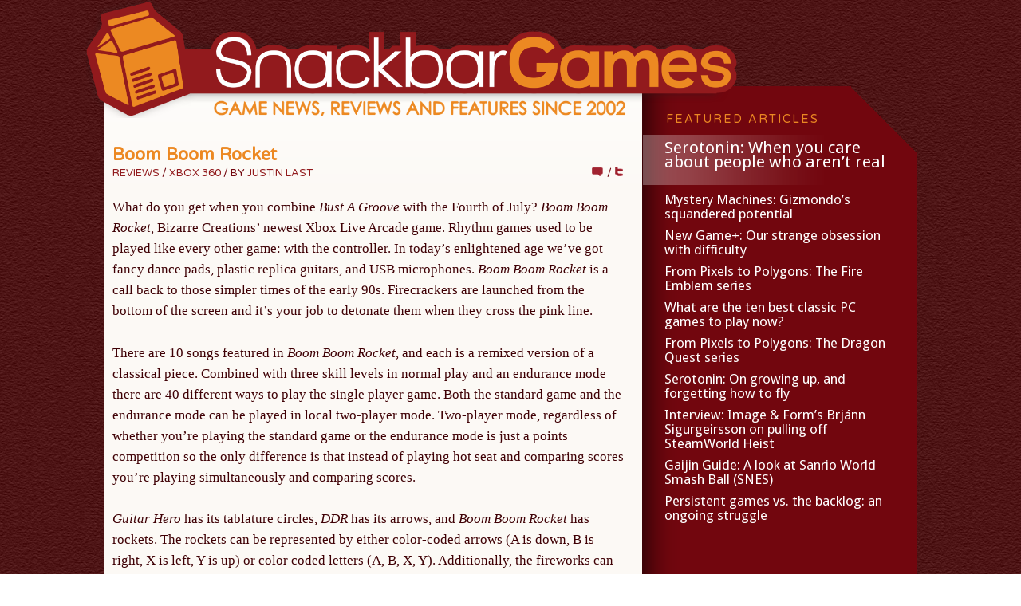

--- FILE ---
content_type: text/html; charset=UTF-8
request_url: http://www.snackbar-games.com/reviews/xbox-360/boom-boom-rocket/
body_size: 18376
content:
<!DOCTYPE html PUBLIC "-//W3C//DTD XHTML 1.0 Strict//EN" "http://www.w3.org/TR/xhtml1/DTD/xhtml1-strict.dtd">
<html xmlns="http://www.w3.org/1999/xhtml" lang="en-US">
<head profile="http://gmpg.org/xfn/11">
<meta http-equiv="Content-Type" content="text/html; charset=UTF-8" />
<title>Boom Boom Rocket</title>
<meta name="robots" content="noodp, noydir" />
<meta name="description" content="What do you get when you combine Bust A Groove with the Fourth of July? Boom Boom Rocket, Bizarre Creations&#8217; newest Xbox Live Arcade game. Rhythm games used to be played like every other game: with the controller. In today&#8217;s [&hellip;]" />
<meta name="keywords" content="Boom Boom Rocket" />
<link rel="stylesheet" href="http://www.snackbar-games.com/wp-content/themes/thesis_18/style.css?061111-42944" type="text/css" media="screen, projection" />
<link rel="stylesheet" href="http://www.snackbar-games.com/wp-content/themes/thesis_18/custom/layout.css?113012-223224" type="text/css" media="screen, projection" />
<!--[if lte IE 8]><link rel="stylesheet" href="http://www.snackbar-games.com/wp-content/themes/thesis_18/lib/css/ie.css?061111-43000" type="text/css" media="screen, projection" /><![endif]-->
<link rel="stylesheet" href="http://www.snackbar-games.com/wp-content/themes/thesis_18/custom/custom.css?011915-201852" type="text/css" media="screen, projection" />
<link rel="canonical" href="http://www.snackbar-games.com/reviews/xbox-360/boom-boom-rocket/" />
<link rel="alternate" type="application/rss+xml" title="Snackbar Games RSS Feed" href="http://www.snackbar-games.com/feed/" />
<link rel="pingback" href="http://www.snackbar-games.com/xmlrpc.php" />
<link rel="EditURI" type="application/rsd+xml" title="RSD" href="http://www.snackbar-games.com/xmlrpc.php?rsd" />
<!-- Meta --> 
<meta name="verify-v1" content="fWkA9BkwU+dOYYD1TEs6nLukf1g6U6EuaxuD4jhoaLQ=" /> 
<meta http-equiv="X-UA-Compatible" content="IE=Edge" /><script type="text/javascript">(window.NREUM||(NREUM={})).init={ajax:{deny_list:["bam.nr-data.net"]},feature_flags:["soft_nav"]};(window.NREUM||(NREUM={})).loader_config={licenseKey:"050aa0048a",applicationID:"241036501",browserID:"241039867"};;/*! For license information please see nr-loader-rum-1.303.0.min.js.LICENSE.txt */
(()=>{var e,t,r={122:(e,t,r)=>{"use strict";r.d(t,{a:()=>i});var n=r(944);function i(e,t){try{if(!e||"object"!=typeof e)return(0,n.R)(3);if(!t||"object"!=typeof t)return(0,n.R)(4);const r=Object.create(Object.getPrototypeOf(t),Object.getOwnPropertyDescriptors(t)),a=0===Object.keys(r).length?e:r;for(let o in a)if(void 0!==e[o])try{if(null===e[o]){r[o]=null;continue}Array.isArray(e[o])&&Array.isArray(t[o])?r[o]=Array.from(new Set([...e[o],...t[o]])):"object"==typeof e[o]&&"object"==typeof t[o]?r[o]=i(e[o],t[o]):r[o]=e[o]}catch(e){r[o]||(0,n.R)(1,e)}return r}catch(e){(0,n.R)(2,e)}}},154:(e,t,r)=>{"use strict";r.d(t,{OF:()=>c,RI:()=>i,WN:()=>u,bv:()=>a,gm:()=>o,mw:()=>s,sb:()=>d});var n=r(863);const i="undefined"!=typeof window&&!!window.document,a="undefined"!=typeof WorkerGlobalScope&&("undefined"!=typeof self&&self instanceof WorkerGlobalScope&&self.navigator instanceof WorkerNavigator||"undefined"!=typeof globalThis&&globalThis instanceof WorkerGlobalScope&&globalThis.navigator instanceof WorkerNavigator),o=i?window:"undefined"!=typeof WorkerGlobalScope&&("undefined"!=typeof self&&self instanceof WorkerGlobalScope&&self||"undefined"!=typeof globalThis&&globalThis instanceof WorkerGlobalScope&&globalThis),s=Boolean("hidden"===o?.document?.visibilityState),c=/iPad|iPhone|iPod/.test(o.navigator?.userAgent),d=c&&"undefined"==typeof SharedWorker,u=((()=>{const e=o.navigator?.userAgent?.match(/Firefox[/\s](\d+\.\d+)/);Array.isArray(e)&&e.length>=2&&e[1]})(),Date.now()-(0,n.t)())},163:(e,t,r)=>{"use strict";r.d(t,{j:()=>E});var n=r(384),i=r(741);var a=r(555);r(860).K7.genericEvents;const o="experimental.resources",s="register",c=e=>{if(!e||"string"!=typeof e)return!1;try{document.createDocumentFragment().querySelector(e)}catch{return!1}return!0};var d=r(614),u=r(944),l=r(122);const f="[data-nr-mask]",g=e=>(0,l.a)(e,(()=>{const e={feature_flags:[],experimental:{allow_registered_children:!1,resources:!1},mask_selector:"*",block_selector:"[data-nr-block]",mask_input_options:{color:!1,date:!1,"datetime-local":!1,email:!1,month:!1,number:!1,range:!1,search:!1,tel:!1,text:!1,time:!1,url:!1,week:!1,textarea:!1,select:!1,password:!0}};return{ajax:{deny_list:void 0,block_internal:!0,enabled:!0,autoStart:!0},api:{get allow_registered_children(){return e.feature_flags.includes(s)||e.experimental.allow_registered_children},set allow_registered_children(t){e.experimental.allow_registered_children=t},duplicate_registered_data:!1},browser_consent_mode:{enabled:!1},distributed_tracing:{enabled:void 0,exclude_newrelic_header:void 0,cors_use_newrelic_header:void 0,cors_use_tracecontext_headers:void 0,allowed_origins:void 0},get feature_flags(){return e.feature_flags},set feature_flags(t){e.feature_flags=t},generic_events:{enabled:!0,autoStart:!0},harvest:{interval:30},jserrors:{enabled:!0,autoStart:!0},logging:{enabled:!0,autoStart:!0},metrics:{enabled:!0,autoStart:!0},obfuscate:void 0,page_action:{enabled:!0},page_view_event:{enabled:!0,autoStart:!0},page_view_timing:{enabled:!0,autoStart:!0},performance:{capture_marks:!1,capture_measures:!1,capture_detail:!0,resources:{get enabled(){return e.feature_flags.includes(o)||e.experimental.resources},set enabled(t){e.experimental.resources=t},asset_types:[],first_party_domains:[],ignore_newrelic:!0}},privacy:{cookies_enabled:!0},proxy:{assets:void 0,beacon:void 0},session:{expiresMs:d.wk,inactiveMs:d.BB},session_replay:{autoStart:!0,enabled:!1,preload:!1,sampling_rate:10,error_sampling_rate:100,collect_fonts:!1,inline_images:!1,fix_stylesheets:!0,mask_all_inputs:!0,get mask_text_selector(){return e.mask_selector},set mask_text_selector(t){c(t)?e.mask_selector="".concat(t,",").concat(f):""===t||null===t?e.mask_selector=f:(0,u.R)(5,t)},get block_class(){return"nr-block"},get ignore_class(){return"nr-ignore"},get mask_text_class(){return"nr-mask"},get block_selector(){return e.block_selector},set block_selector(t){c(t)?e.block_selector+=",".concat(t):""!==t&&(0,u.R)(6,t)},get mask_input_options(){return e.mask_input_options},set mask_input_options(t){t&&"object"==typeof t?e.mask_input_options={...t,password:!0}:(0,u.R)(7,t)}},session_trace:{enabled:!0,autoStart:!0},soft_navigations:{enabled:!0,autoStart:!0},spa:{enabled:!0,autoStart:!0},ssl:void 0,user_actions:{enabled:!0,elementAttributes:["id","className","tagName","type"]}}})());var p=r(154),h=r(324);let m=0;const v={buildEnv:h.F3,distMethod:h.Xs,version:h.xv,originTime:p.WN},b={consented:!1},y={appMetadata:{},get consented(){return this.session?.state?.consent||b.consented},set consented(e){b.consented=e},customTransaction:void 0,denyList:void 0,disabled:!1,harvester:void 0,isolatedBacklog:!1,isRecording:!1,loaderType:void 0,maxBytes:3e4,obfuscator:void 0,onerror:void 0,ptid:void 0,releaseIds:{},session:void 0,timeKeeper:void 0,registeredEntities:[],jsAttributesMetadata:{bytes:0},get harvestCount(){return++m}},_=e=>{const t=(0,l.a)(e,y),r=Object.keys(v).reduce((e,t)=>(e[t]={value:v[t],writable:!1,configurable:!0,enumerable:!0},e),{});return Object.defineProperties(t,r)};var w=r(701);const x=e=>{const t=e.startsWith("http");e+="/",r.p=t?e:"https://"+e};var S=r(836),k=r(241);const R={accountID:void 0,trustKey:void 0,agentID:void 0,licenseKey:void 0,applicationID:void 0,xpid:void 0},A=e=>(0,l.a)(e,R),T=new Set;function E(e,t={},r,o){let{init:s,info:c,loader_config:d,runtime:u={},exposed:l=!0}=t;if(!c){const e=(0,n.pV)();s=e.init,c=e.info,d=e.loader_config}e.init=g(s||{}),e.loader_config=A(d||{}),c.jsAttributes??={},p.bv&&(c.jsAttributes.isWorker=!0),e.info=(0,a.D)(c);const f=e.init,h=[c.beacon,c.errorBeacon];T.has(e.agentIdentifier)||(f.proxy.assets&&(x(f.proxy.assets),h.push(f.proxy.assets)),f.proxy.beacon&&h.push(f.proxy.beacon),e.beacons=[...h],function(e){const t=(0,n.pV)();Object.getOwnPropertyNames(i.W.prototype).forEach(r=>{const n=i.W.prototype[r];if("function"!=typeof n||"constructor"===n)return;let a=t[r];e[r]&&!1!==e.exposed&&"micro-agent"!==e.runtime?.loaderType&&(t[r]=(...t)=>{const n=e[r](...t);return a?a(...t):n})})}(e),(0,n.US)("activatedFeatures",w.B),e.runSoftNavOverSpa&&=!0===f.soft_navigations.enabled&&f.feature_flags.includes("soft_nav")),u.denyList=[...f.ajax.deny_list||[],...f.ajax.block_internal?h:[]],u.ptid=e.agentIdentifier,u.loaderType=r,e.runtime=_(u),T.has(e.agentIdentifier)||(e.ee=S.ee.get(e.agentIdentifier),e.exposed=l,(0,k.W)({agentIdentifier:e.agentIdentifier,drained:!!w.B?.[e.agentIdentifier],type:"lifecycle",name:"initialize",feature:void 0,data:e.config})),T.add(e.agentIdentifier)}},234:(e,t,r)=>{"use strict";r.d(t,{W:()=>a});var n=r(836),i=r(687);class a{constructor(e,t){this.agentIdentifier=e,this.ee=n.ee.get(e),this.featureName=t,this.blocked=!1}deregisterDrain(){(0,i.x3)(this.agentIdentifier,this.featureName)}}},241:(e,t,r)=>{"use strict";r.d(t,{W:()=>a});var n=r(154);const i="newrelic";function a(e={}){try{n.gm.dispatchEvent(new CustomEvent(i,{detail:e}))}catch(e){}}},261:(e,t,r)=>{"use strict";r.d(t,{$9:()=>d,BL:()=>s,CH:()=>g,Dl:()=>_,Fw:()=>y,PA:()=>m,Pl:()=>n,Pv:()=>k,Tb:()=>l,U2:()=>a,V1:()=>S,Wb:()=>x,bt:()=>b,cD:()=>v,d3:()=>w,dT:()=>c,eY:()=>p,fF:()=>f,hG:()=>i,k6:()=>o,nb:()=>h,o5:()=>u});const n="api-",i="addPageAction",a="addToTrace",o="addRelease",s="finished",c="interaction",d="log",u="noticeError",l="pauseReplay",f="recordCustomEvent",g="recordReplay",p="register",h="setApplicationVersion",m="setCurrentRouteName",v="setCustomAttribute",b="setErrorHandler",y="setPageViewName",_="setUserId",w="start",x="wrapLogger",S="measure",k="consent"},289:(e,t,r)=>{"use strict";r.d(t,{GG:()=>a,Qr:()=>s,sB:()=>o});var n=r(878);function i(){return"undefined"==typeof document||"complete"===document.readyState}function a(e,t){if(i())return e();(0,n.sp)("load",e,t)}function o(e){if(i())return e();(0,n.DD)("DOMContentLoaded",e)}function s(e){if(i())return e();(0,n.sp)("popstate",e)}},324:(e,t,r)=>{"use strict";r.d(t,{F3:()=>i,Xs:()=>a,xv:()=>n});const n="1.303.0",i="PROD",a="CDN"},374:(e,t,r)=>{r.nc=(()=>{try{return document?.currentScript?.nonce}catch(e){}return""})()},384:(e,t,r)=>{"use strict";r.d(t,{NT:()=>o,US:()=>u,Zm:()=>s,bQ:()=>d,dV:()=>c,pV:()=>l});var n=r(154),i=r(863),a=r(910);const o={beacon:"bam.nr-data.net",errorBeacon:"bam.nr-data.net"};function s(){return n.gm.NREUM||(n.gm.NREUM={}),void 0===n.gm.newrelic&&(n.gm.newrelic=n.gm.NREUM),n.gm.NREUM}function c(){let e=s();return e.o||(e.o={ST:n.gm.setTimeout,SI:n.gm.setImmediate||n.gm.setInterval,CT:n.gm.clearTimeout,XHR:n.gm.XMLHttpRequest,REQ:n.gm.Request,EV:n.gm.Event,PR:n.gm.Promise,MO:n.gm.MutationObserver,FETCH:n.gm.fetch,WS:n.gm.WebSocket},(0,a.i)(...Object.values(e.o))),e}function d(e,t){let r=s();r.initializedAgents??={},t.initializedAt={ms:(0,i.t)(),date:new Date},r.initializedAgents[e]=t}function u(e,t){s()[e]=t}function l(){return function(){let e=s();const t=e.info||{};e.info={beacon:o.beacon,errorBeacon:o.errorBeacon,...t}}(),function(){let e=s();const t=e.init||{};e.init={...t}}(),c(),function(){let e=s();const t=e.loader_config||{};e.loader_config={...t}}(),s()}},389:(e,t,r)=>{"use strict";function n(e,t=500,r={}){const n=r?.leading||!1;let i;return(...r)=>{n&&void 0===i&&(e.apply(this,r),i=setTimeout(()=>{i=clearTimeout(i)},t)),n||(clearTimeout(i),i=setTimeout(()=>{e.apply(this,r)},t))}}function i(e){let t=!1;return(...r)=>{t||(t=!0,e.apply(this,r))}}r.d(t,{J:()=>i,s:()=>n})},555:(e,t,r)=>{"use strict";r.d(t,{D:()=>s,f:()=>o});var n=r(384),i=r(122);const a={beacon:n.NT.beacon,errorBeacon:n.NT.errorBeacon,licenseKey:void 0,applicationID:void 0,sa:void 0,queueTime:void 0,applicationTime:void 0,ttGuid:void 0,user:void 0,account:void 0,product:void 0,extra:void 0,jsAttributes:{},userAttributes:void 0,atts:void 0,transactionName:void 0,tNamePlain:void 0};function o(e){try{return!!e.licenseKey&&!!e.errorBeacon&&!!e.applicationID}catch(e){return!1}}const s=e=>(0,i.a)(e,a)},566:(e,t,r)=>{"use strict";r.d(t,{LA:()=>s,bz:()=>o});var n=r(154);const i="xxxxxxxx-xxxx-4xxx-yxxx-xxxxxxxxxxxx";function a(e,t){return e?15&e[t]:16*Math.random()|0}function o(){const e=n.gm?.crypto||n.gm?.msCrypto;let t,r=0;return e&&e.getRandomValues&&(t=e.getRandomValues(new Uint8Array(30))),i.split("").map(e=>"x"===e?a(t,r++).toString(16):"y"===e?(3&a()|8).toString(16):e).join("")}function s(e){const t=n.gm?.crypto||n.gm?.msCrypto;let r,i=0;t&&t.getRandomValues&&(r=t.getRandomValues(new Uint8Array(e)));const o=[];for(var s=0;s<e;s++)o.push(a(r,i++).toString(16));return o.join("")}},606:(e,t,r)=>{"use strict";r.d(t,{i:()=>a});var n=r(908);a.on=o;var i=a.handlers={};function a(e,t,r,a){o(a||n.d,i,e,t,r)}function o(e,t,r,i,a){a||(a="feature"),e||(e=n.d);var o=t[a]=t[a]||{};(o[r]=o[r]||[]).push([e,i])}},607:(e,t,r)=>{"use strict";r.d(t,{W:()=>n});const n=(0,r(566).bz)()},614:(e,t,r)=>{"use strict";r.d(t,{BB:()=>o,H3:()=>n,g:()=>d,iL:()=>c,tS:()=>s,uh:()=>i,wk:()=>a});const n="NRBA",i="SESSION",a=144e5,o=18e5,s={STARTED:"session-started",PAUSE:"session-pause",RESET:"session-reset",RESUME:"session-resume",UPDATE:"session-update"},c={SAME_TAB:"same-tab",CROSS_TAB:"cross-tab"},d={OFF:0,FULL:1,ERROR:2}},630:(e,t,r)=>{"use strict";r.d(t,{T:()=>n});const n=r(860).K7.pageViewEvent},646:(e,t,r)=>{"use strict";r.d(t,{y:()=>n});class n{constructor(e){this.contextId=e}}},687:(e,t,r)=>{"use strict";r.d(t,{Ak:()=>d,Ze:()=>f,x3:()=>u});var n=r(241),i=r(836),a=r(606),o=r(860),s=r(646);const c={};function d(e,t){const r={staged:!1,priority:o.P3[t]||0};l(e),c[e].get(t)||c[e].set(t,r)}function u(e,t){e&&c[e]&&(c[e].get(t)&&c[e].delete(t),p(e,t,!1),c[e].size&&g(e))}function l(e){if(!e)throw new Error("agentIdentifier required");c[e]||(c[e]=new Map)}function f(e="",t="feature",r=!1){if(l(e),!e||!c[e].get(t)||r)return p(e,t);c[e].get(t).staged=!0,g(e)}function g(e){const t=Array.from(c[e]);t.every(([e,t])=>t.staged)&&(t.sort((e,t)=>e[1].priority-t[1].priority),t.forEach(([t])=>{c[e].delete(t),p(e,t)}))}function p(e,t,r=!0){const o=e?i.ee.get(e):i.ee,c=a.i.handlers;if(!o.aborted&&o.backlog&&c){if((0,n.W)({agentIdentifier:e,type:"lifecycle",name:"drain",feature:t}),r){const e=o.backlog[t],r=c[t];if(r){for(let t=0;e&&t<e.length;++t)h(e[t],r);Object.entries(r).forEach(([e,t])=>{Object.values(t||{}).forEach(t=>{t[0]?.on&&t[0]?.context()instanceof s.y&&t[0].on(e,t[1])})})}}o.isolatedBacklog||delete c[t],o.backlog[t]=null,o.emit("drain-"+t,[])}}function h(e,t){var r=e[1];Object.values(t[r]||{}).forEach(t=>{var r=e[0];if(t[0]===r){var n=t[1],i=e[3],a=e[2];n.apply(i,a)}})}},699:(e,t,r)=>{"use strict";r.d(t,{It:()=>a,KC:()=>s,No:()=>i,qh:()=>o});var n=r(860);const i=16e3,a=1e6,o="SESSION_ERROR",s={[n.K7.logging]:!0,[n.K7.genericEvents]:!1,[n.K7.jserrors]:!1,[n.K7.ajax]:!1}},701:(e,t,r)=>{"use strict";r.d(t,{B:()=>a,t:()=>o});var n=r(241);const i=new Set,a={};function o(e,t){const r=t.agentIdentifier;a[r]??={},e&&"object"==typeof e&&(i.has(r)||(t.ee.emit("rumresp",[e]),a[r]=e,i.add(r),(0,n.W)({agentIdentifier:r,loaded:!0,drained:!0,type:"lifecycle",name:"load",feature:void 0,data:e})))}},741:(e,t,r)=>{"use strict";r.d(t,{W:()=>a});var n=r(944),i=r(261);class a{#e(e,...t){if(this[e]!==a.prototype[e])return this[e](...t);(0,n.R)(35,e)}addPageAction(e,t){return this.#e(i.hG,e,t)}register(e){return this.#e(i.eY,e)}recordCustomEvent(e,t){return this.#e(i.fF,e,t)}setPageViewName(e,t){return this.#e(i.Fw,e,t)}setCustomAttribute(e,t,r){return this.#e(i.cD,e,t,r)}noticeError(e,t){return this.#e(i.o5,e,t)}setUserId(e){return this.#e(i.Dl,e)}setApplicationVersion(e){return this.#e(i.nb,e)}setErrorHandler(e){return this.#e(i.bt,e)}addRelease(e,t){return this.#e(i.k6,e,t)}log(e,t){return this.#e(i.$9,e,t)}start(){return this.#e(i.d3)}finished(e){return this.#e(i.BL,e)}recordReplay(){return this.#e(i.CH)}pauseReplay(){return this.#e(i.Tb)}addToTrace(e){return this.#e(i.U2,e)}setCurrentRouteName(e){return this.#e(i.PA,e)}interaction(e){return this.#e(i.dT,e)}wrapLogger(e,t,r){return this.#e(i.Wb,e,t,r)}measure(e,t){return this.#e(i.V1,e,t)}consent(e){return this.#e(i.Pv,e)}}},773:(e,t,r)=>{"use strict";r.d(t,{z_:()=>a,XG:()=>s,TZ:()=>n,rs:()=>i,xV:()=>o});r(154),r(566),r(384);const n=r(860).K7.metrics,i="sm",a="cm",o="storeSupportabilityMetrics",s="storeEventMetrics"},782:(e,t,r)=>{"use strict";r.d(t,{T:()=>n});const n=r(860).K7.pageViewTiming},836:(e,t,r)=>{"use strict";r.d(t,{P:()=>s,ee:()=>c});var n=r(384),i=r(990),a=r(646),o=r(607);const s="nr@context:".concat(o.W),c=function e(t,r){var n={},o={},u={},l=!1;try{l=16===r.length&&d.initializedAgents?.[r]?.runtime.isolatedBacklog}catch(e){}var f={on:p,addEventListener:p,removeEventListener:function(e,t){var r=n[e];if(!r)return;for(var i=0;i<r.length;i++)r[i]===t&&r.splice(i,1)},emit:function(e,r,n,i,a){!1!==a&&(a=!0);if(c.aborted&&!i)return;t&&a&&t.emit(e,r,n);var s=g(n);h(e).forEach(e=>{e.apply(s,r)});var d=v()[o[e]];d&&d.push([f,e,r,s]);return s},get:m,listeners:h,context:g,buffer:function(e,t){const r=v();if(t=t||"feature",f.aborted)return;Object.entries(e||{}).forEach(([e,n])=>{o[n]=t,t in r||(r[t]=[])})},abort:function(){f._aborted=!0,Object.keys(f.backlog).forEach(e=>{delete f.backlog[e]})},isBuffering:function(e){return!!v()[o[e]]},debugId:r,backlog:l?{}:t&&"object"==typeof t.backlog?t.backlog:{},isolatedBacklog:l};return Object.defineProperty(f,"aborted",{get:()=>{let e=f._aborted||!1;return e||(t&&(e=t.aborted),e)}}),f;function g(e){return e&&e instanceof a.y?e:e?(0,i.I)(e,s,()=>new a.y(s)):new a.y(s)}function p(e,t){n[e]=h(e).concat(t)}function h(e){return n[e]||[]}function m(t){return u[t]=u[t]||e(f,t)}function v(){return f.backlog}}(void 0,"globalEE"),d=(0,n.Zm)();d.ee||(d.ee=c)},843:(e,t,r)=>{"use strict";r.d(t,{u:()=>i});var n=r(878);function i(e,t=!1,r,i){(0,n.DD)("visibilitychange",function(){if(t)return void("hidden"===document.visibilityState&&e());e(document.visibilityState)},r,i)}},860:(e,t,r)=>{"use strict";r.d(t,{$J:()=>u,K7:()=>c,P3:()=>d,XX:()=>i,Yy:()=>s,df:()=>a,qY:()=>n,v4:()=>o});const n="events",i="jserrors",a="browser/blobs",o="rum",s="browser/logs",c={ajax:"ajax",genericEvents:"generic_events",jserrors:i,logging:"logging",metrics:"metrics",pageAction:"page_action",pageViewEvent:"page_view_event",pageViewTiming:"page_view_timing",sessionReplay:"session_replay",sessionTrace:"session_trace",softNav:"soft_navigations",spa:"spa"},d={[c.pageViewEvent]:1,[c.pageViewTiming]:2,[c.metrics]:3,[c.jserrors]:4,[c.spa]:5,[c.ajax]:6,[c.sessionTrace]:7,[c.softNav]:8,[c.sessionReplay]:9,[c.logging]:10,[c.genericEvents]:11},u={[c.pageViewEvent]:o,[c.pageViewTiming]:n,[c.ajax]:n,[c.spa]:n,[c.softNav]:n,[c.metrics]:i,[c.jserrors]:i,[c.sessionTrace]:a,[c.sessionReplay]:a,[c.logging]:s,[c.genericEvents]:"ins"}},863:(e,t,r)=>{"use strict";function n(){return Math.floor(performance.now())}r.d(t,{t:()=>n})},878:(e,t,r)=>{"use strict";function n(e,t){return{capture:e,passive:!1,signal:t}}function i(e,t,r=!1,i){window.addEventListener(e,t,n(r,i))}function a(e,t,r=!1,i){document.addEventListener(e,t,n(r,i))}r.d(t,{DD:()=>a,jT:()=>n,sp:()=>i})},908:(e,t,r)=>{"use strict";r.d(t,{d:()=>n,p:()=>i});var n=r(836).ee.get("handle");function i(e,t,r,i,a){a?(a.buffer([e],i),a.emit(e,t,r)):(n.buffer([e],i),n.emit(e,t,r))}},910:(e,t,r)=>{"use strict";r.d(t,{i:()=>a});var n=r(944);const i=new Map;function a(...e){return e.every(e=>{if(i.has(e))return i.get(e);const t="function"==typeof e&&e.toString().includes("[native code]");return t||(0,n.R)(64,e?.name||e?.toString()),i.set(e,t),t})}},944:(e,t,r)=>{"use strict";r.d(t,{R:()=>i});var n=r(241);function i(e,t){"function"==typeof console.debug&&(console.debug("New Relic Warning: https://github.com/newrelic/newrelic-browser-agent/blob/main/docs/warning-codes.md#".concat(e),t),(0,n.W)({agentIdentifier:null,drained:null,type:"data",name:"warn",feature:"warn",data:{code:e,secondary:t}}))}},990:(e,t,r)=>{"use strict";r.d(t,{I:()=>i});var n=Object.prototype.hasOwnProperty;function i(e,t,r){if(n.call(e,t))return e[t];var i=r();if(Object.defineProperty&&Object.keys)try{return Object.defineProperty(e,t,{value:i,writable:!0,enumerable:!1}),i}catch(e){}return e[t]=i,i}}},n={};function i(e){var t=n[e];if(void 0!==t)return t.exports;var a=n[e]={exports:{}};return r[e](a,a.exports,i),a.exports}i.m=r,i.d=(e,t)=>{for(var r in t)i.o(t,r)&&!i.o(e,r)&&Object.defineProperty(e,r,{enumerable:!0,get:t[r]})},i.f={},i.e=e=>Promise.all(Object.keys(i.f).reduce((t,r)=>(i.f[r](e,t),t),[])),i.u=e=>"nr-rum-1.303.0.min.js",i.o=(e,t)=>Object.prototype.hasOwnProperty.call(e,t),e={},t="NRBA-1.303.0.PROD:",i.l=(r,n,a,o)=>{if(e[r])e[r].push(n);else{var s,c;if(void 0!==a)for(var d=document.getElementsByTagName("script"),u=0;u<d.length;u++){var l=d[u];if(l.getAttribute("src")==r||l.getAttribute("data-webpack")==t+a){s=l;break}}if(!s){c=!0;var f={296:"sha512-DjFbtykbDCyUDGsp+l/dYhH0LhW/Jv9sDnc+aleTRmpV1ZRfyOeip4Sv4USz3Fk0DZCWshsM7d24cTr9Xf3L/A=="};(s=document.createElement("script")).charset="utf-8",i.nc&&s.setAttribute("nonce",i.nc),s.setAttribute("data-webpack",t+a),s.src=r,0!==s.src.indexOf(window.location.origin+"/")&&(s.crossOrigin="anonymous"),f[o]&&(s.integrity=f[o])}e[r]=[n];var g=(t,n)=>{s.onerror=s.onload=null,clearTimeout(p);var i=e[r];if(delete e[r],s.parentNode&&s.parentNode.removeChild(s),i&&i.forEach(e=>e(n)),t)return t(n)},p=setTimeout(g.bind(null,void 0,{type:"timeout",target:s}),12e4);s.onerror=g.bind(null,s.onerror),s.onload=g.bind(null,s.onload),c&&document.head.appendChild(s)}},i.r=e=>{"undefined"!=typeof Symbol&&Symbol.toStringTag&&Object.defineProperty(e,Symbol.toStringTag,{value:"Module"}),Object.defineProperty(e,"__esModule",{value:!0})},i.p="https://js-agent.newrelic.com/",(()=>{var e={374:0,840:0};i.f.j=(t,r)=>{var n=i.o(e,t)?e[t]:void 0;if(0!==n)if(n)r.push(n[2]);else{var a=new Promise((r,i)=>n=e[t]=[r,i]);r.push(n[2]=a);var o=i.p+i.u(t),s=new Error;i.l(o,r=>{if(i.o(e,t)&&(0!==(n=e[t])&&(e[t]=void 0),n)){var a=r&&("load"===r.type?"missing":r.type),o=r&&r.target&&r.target.src;s.message="Loading chunk "+t+" failed.\n("+a+": "+o+")",s.name="ChunkLoadError",s.type=a,s.request=o,n[1](s)}},"chunk-"+t,t)}};var t=(t,r)=>{var n,a,[o,s,c]=r,d=0;if(o.some(t=>0!==e[t])){for(n in s)i.o(s,n)&&(i.m[n]=s[n]);if(c)c(i)}for(t&&t(r);d<o.length;d++)a=o[d],i.o(e,a)&&e[a]&&e[a][0](),e[a]=0},r=self["webpackChunk:NRBA-1.303.0.PROD"]=self["webpackChunk:NRBA-1.303.0.PROD"]||[];r.forEach(t.bind(null,0)),r.push=t.bind(null,r.push.bind(r))})(),(()=>{"use strict";i(374);var e=i(566),t=i(741);class r extends t.W{agentIdentifier=(0,e.LA)(16)}var n=i(860);const a=Object.values(n.K7);var o=i(163);var s=i(908),c=i(863),d=i(261),u=i(241),l=i(944),f=i(701),g=i(773);function p(e,t,i,a){const o=a||i;!o||o[e]&&o[e]!==r.prototype[e]||(o[e]=function(){(0,s.p)(g.xV,["API/"+e+"/called"],void 0,n.K7.metrics,i.ee),(0,u.W)({agentIdentifier:i.agentIdentifier,drained:!!f.B?.[i.agentIdentifier],type:"data",name:"api",feature:d.Pl+e,data:{}});try{return t.apply(this,arguments)}catch(e){(0,l.R)(23,e)}})}function h(e,t,r,n,i){const a=e.info;null===r?delete a.jsAttributes[t]:a.jsAttributes[t]=r,(i||null===r)&&(0,s.p)(d.Pl+n,[(0,c.t)(),t,r],void 0,"session",e.ee)}var m=i(687),v=i(234),b=i(289),y=i(154),_=i(384);const w=e=>y.RI&&!0===e?.privacy.cookies_enabled;function x(e){return!!(0,_.dV)().o.MO&&w(e)&&!0===e?.session_trace.enabled}var S=i(389),k=i(699);class R extends v.W{constructor(e,t){super(e.agentIdentifier,t),this.agentRef=e,this.abortHandler=void 0,this.featAggregate=void 0,this.loadedSuccessfully=void 0,this.onAggregateImported=new Promise(e=>{this.loadedSuccessfully=e}),this.deferred=Promise.resolve(),!1===e.init[this.featureName].autoStart?this.deferred=new Promise((t,r)=>{this.ee.on("manual-start-all",(0,S.J)(()=>{(0,m.Ak)(e.agentIdentifier,this.featureName),t()}))}):(0,m.Ak)(e.agentIdentifier,t)}importAggregator(e,t,r={}){if(this.featAggregate)return;const n=async()=>{let n;await this.deferred;try{if(w(e.init)){const{setupAgentSession:t}=await i.e(296).then(i.bind(i,305));n=t(e)}}catch(e){(0,l.R)(20,e),this.ee.emit("internal-error",[e]),(0,s.p)(k.qh,[e],void 0,this.featureName,this.ee)}try{if(!this.#t(this.featureName,n,e.init))return(0,m.Ze)(this.agentIdentifier,this.featureName),void this.loadedSuccessfully(!1);const{Aggregate:i}=await t();this.featAggregate=new i(e,r),e.runtime.harvester.initializedAggregates.push(this.featAggregate),this.loadedSuccessfully(!0)}catch(e){(0,l.R)(34,e),this.abortHandler?.(),(0,m.Ze)(this.agentIdentifier,this.featureName,!0),this.loadedSuccessfully(!1),this.ee&&this.ee.abort()}};y.RI?(0,b.GG)(()=>n(),!0):n()}#t(e,t,r){if(this.blocked)return!1;switch(e){case n.K7.sessionReplay:return x(r)&&!!t;case n.K7.sessionTrace:return!!t;default:return!0}}}var A=i(630),T=i(614);class E extends R{static featureName=A.T;constructor(e){var t;super(e,A.T),this.setupInspectionEvents(e.agentIdentifier),t=e,p(d.Fw,function(e,r){"string"==typeof e&&("/"!==e.charAt(0)&&(e="/"+e),t.runtime.customTransaction=(r||"http://custom.transaction")+e,(0,s.p)(d.Pl+d.Fw,[(0,c.t)()],void 0,void 0,t.ee))},t),this.importAggregator(e,()=>i.e(296).then(i.bind(i,108)))}setupInspectionEvents(e){const t=(t,r)=>{t&&(0,u.W)({agentIdentifier:e,timeStamp:t.timeStamp,loaded:"complete"===t.target.readyState,type:"window",name:r,data:t.target.location+""})};(0,b.sB)(e=>{t(e,"DOMContentLoaded")}),(0,b.GG)(e=>{t(e,"load")}),(0,b.Qr)(e=>{t(e,"navigate")}),this.ee.on(T.tS.UPDATE,(t,r)=>{(0,u.W)({agentIdentifier:e,type:"lifecycle",name:"session",data:r})})}}var N=i(843),j=i(878),I=i(782);class P extends R{static featureName=I.T;constructor(e){super(e,I.T),y.RI&&((0,N.u)(()=>(0,s.p)("docHidden",[(0,c.t)()],void 0,I.T,this.ee),!0),(0,j.sp)("pagehide",()=>(0,s.p)("winPagehide",[(0,c.t)()],void 0,I.T,this.ee)),this.importAggregator(e,()=>i.e(296).then(i.bind(i,350))))}}class O extends R{static featureName=g.TZ;constructor(e){super(e,g.TZ),y.RI&&document.addEventListener("securitypolicyviolation",e=>{(0,s.p)(g.xV,["Generic/CSPViolation/Detected"],void 0,this.featureName,this.ee)}),this.importAggregator(e,()=>i.e(296).then(i.bind(i,623)))}}new class extends r{constructor(e){var t;(super(),y.gm)?(this.features={},(0,_.bQ)(this.agentIdentifier,this),this.desiredFeatures=new Set(e.features||[]),this.desiredFeatures.add(E),this.runSoftNavOverSpa=[...this.desiredFeatures].some(e=>e.featureName===n.K7.softNav),(0,o.j)(this,e,e.loaderType||"agent"),t=this,p(d.cD,function(e,r,n=!1){if("string"==typeof e){if(["string","number","boolean"].includes(typeof r)||null===r)return h(t,e,r,d.cD,n);(0,l.R)(40,typeof r)}else(0,l.R)(39,typeof e)},t),function(e){p(d.Dl,function(t){if("string"==typeof t||null===t)return h(e,"enduser.id",t,d.Dl,!0);(0,l.R)(41,typeof t)},e)}(this),function(e){p(d.nb,function(t){if("string"==typeof t||null===t)return h(e,"application.version",t,d.nb,!1);(0,l.R)(42,typeof t)},e)}(this),function(e){p(d.d3,function(){e.ee.emit("manual-start-all")},e)}(this),function(e){p(d.Pv,function(t=!0){if("boolean"==typeof t){if((0,s.p)(d.Pl+d.Pv,[t],void 0,"session",e.ee),e.runtime.consented=t,t){const t=e.features.page_view_event;t.onAggregateImported.then(e=>{const r=t.featAggregate;e&&!r.sentRum&&r.sendRum()})}}else(0,l.R)(65,typeof t)},e)}(this),this.run()):(0,l.R)(21)}get config(){return{info:this.info,init:this.init,loader_config:this.loader_config,runtime:this.runtime}}get api(){return this}run(){try{const e=function(e){const t={};return a.forEach(r=>{t[r]=!!e[r]?.enabled}),t}(this.init),t=[...this.desiredFeatures];t.sort((e,t)=>n.P3[e.featureName]-n.P3[t.featureName]),t.forEach(t=>{if(!e[t.featureName]&&t.featureName!==n.K7.pageViewEvent)return;if(this.runSoftNavOverSpa&&t.featureName===n.K7.spa)return;if(!this.runSoftNavOverSpa&&t.featureName===n.K7.softNav)return;const r=function(e){switch(e){case n.K7.ajax:return[n.K7.jserrors];case n.K7.sessionTrace:return[n.K7.ajax,n.K7.pageViewEvent];case n.K7.sessionReplay:return[n.K7.sessionTrace];case n.K7.pageViewTiming:return[n.K7.pageViewEvent];default:return[]}}(t.featureName).filter(e=>!(e in this.features));r.length>0&&(0,l.R)(36,{targetFeature:t.featureName,missingDependencies:r}),this.features[t.featureName]=new t(this)})}catch(e){(0,l.R)(22,e);for(const e in this.features)this.features[e].abortHandler?.();const t=(0,_.Zm)();delete t.initializedAgents[this.agentIdentifier]?.features,delete this.sharedAggregator;return t.ee.get(this.agentIdentifier).abort(),!1}}}({features:[E,P,O],loaderType:"lite"})})()})();</script>
<link type="text/plain" rel="author" href="http://www.snackbar-games.com/humans.txt" />
<link href="https://fonts.googleapis.com/css?family=Varela+Round" rel='stylesheet' type='text/css'>
<link rel='dns-prefetch' href='//zor.livefyre.com' />
<link rel='dns-prefetch' href='//cdn.rawgit.com' />
<link rel='dns-prefetch' href='//s.w.org' />
		<script type="text/javascript">
			window._wpemojiSettings = {"baseUrl":"https:\/\/s.w.org\/images\/core\/emoji\/11\/72x72\/","ext":".png","svgUrl":"https:\/\/s.w.org\/images\/core\/emoji\/11\/svg\/","svgExt":".svg","source":{"concatemoji":"http:\/\/www.snackbar-games.com\/wp-includes\/js\/wp-emoji-release.min.js?ver=4.9.8"}};
			!function(a,b,c){function d(a,b){var c=String.fromCharCode;l.clearRect(0,0,k.width,k.height),l.fillText(c.apply(this,a),0,0);var d=k.toDataURL();l.clearRect(0,0,k.width,k.height),l.fillText(c.apply(this,b),0,0);var e=k.toDataURL();return d===e}function e(a){var b;if(!l||!l.fillText)return!1;switch(l.textBaseline="top",l.font="600 32px Arial",a){case"flag":return!(b=d([55356,56826,55356,56819],[55356,56826,8203,55356,56819]))&&(b=d([55356,57332,56128,56423,56128,56418,56128,56421,56128,56430,56128,56423,56128,56447],[55356,57332,8203,56128,56423,8203,56128,56418,8203,56128,56421,8203,56128,56430,8203,56128,56423,8203,56128,56447]),!b);case"emoji":return b=d([55358,56760,9792,65039],[55358,56760,8203,9792,65039]),!b}return!1}function f(a){var c=b.createElement("script");c.src=a,c.defer=c.type="text/javascript",b.getElementsByTagName("head")[0].appendChild(c)}var g,h,i,j,k=b.createElement("canvas"),l=k.getContext&&k.getContext("2d");for(j=Array("flag","emoji"),c.supports={everything:!0,everythingExceptFlag:!0},i=0;i<j.length;i++)c.supports[j[i]]=e(j[i]),c.supports.everything=c.supports.everything&&c.supports[j[i]],"flag"!==j[i]&&(c.supports.everythingExceptFlag=c.supports.everythingExceptFlag&&c.supports[j[i]]);c.supports.everythingExceptFlag=c.supports.everythingExceptFlag&&!c.supports.flag,c.DOMReady=!1,c.readyCallback=function(){c.DOMReady=!0},c.supports.everything||(h=function(){c.readyCallback()},b.addEventListener?(b.addEventListener("DOMContentLoaded",h,!1),a.addEventListener("load",h,!1)):(a.attachEvent("onload",h),b.attachEvent("onreadystatechange",function(){"complete"===b.readyState&&c.readyCallback()})),g=c.source||{},g.concatemoji?f(g.concatemoji):g.wpemoji&&g.twemoji&&(f(g.twemoji),f(g.wpemoji)))}(window,document,window._wpemojiSettings);
		</script>
		<style type="text/css">
img.wp-smiley,
img.emoji {
	display: inline !important;
	border: none !important;
	box-shadow: none !important;
	height: 1em !important;
	width: 1em !important;
	margin: 0 .07em !important;
	vertical-align: -0.1em !important;
	background: none !important;
	padding: 0 !important;
}
</style>
<link rel='stylesheet' id='sidebar-login-css'  href='http://www.snackbar-games.com/wp-content/plugins/sidebar-login/assets/css/sidebar-login.css?ver=2.7.3' type='text/css' media='all' />
<link rel='stylesheet' id='super-rss-reader-css-css'  href='http://www.snackbar-games.com/wp-content/plugins/super-rss-reader/public/css/style.min.css?ver=4.9.8' type='text/css' media='all' />
<link rel='stylesheet' id='colorbox-css'  href='http://www.snackbar-games.com/wp-content/plugins/lightbox-gallery/colorbox/example1/colorbox.css?ver=4.9.8' type='text/css' media='all' />
<script type='text/javascript' src='http://zor.livefyre.com/wjs/v3.0/javascripts/livefyre.js'></script>
<script type='text/javascript' src='http://www.snackbar-games.com/wp-includes/js/jquery/jquery.js?ver=1.12.4'></script>
<script type='text/javascript' src='http://www.snackbar-games.com/wp-includes/js/jquery/jquery-migrate.min.js?ver=1.4.1'></script>
<script type='text/javascript' src='http://www.snackbar-games.com/wp-content/plugins/sidebar-login/assets/js/jquery.blockUI.min.js?ver=2.70'></script>
<script type='text/javascript'>
/* <![CDATA[ */
var sidebar_login_params = {"ajax_url":"http:\/\/www.snackbar-games.com\/wp-admin\/admin-ajax.php","force_ssl_admin":"0","is_ssl":"0","i18n_username_required":"Please enter your username","i18n_password_required":"Please enter your password","error_class":"sidebar_login_error"};
/* ]]> */
</script>
<script type='text/javascript' src='http://www.snackbar-games.com/wp-content/plugins/sidebar-login/assets/js/sidebar-login.min.js?ver=2.7.3'></script>
<script type='text/javascript' src='http://www.snackbar-games.com/wp-content/plugins/super-rss-reader/public/js/script.min.js?ver=4.9.8'></script>
<script type='text/javascript' src='https://cdn.rawgit.com/vaakash/jquery-easy-ticker/92e6e76c/jquery.easy-ticker.min.js?ver=4.9.8'></script>
<script type='text/javascript' src='http://www.snackbar-games.com/wp-content/plugins/podcasting/js/tsg_new_window.js?ver=0.1'></script>
<script type='text/javascript' src='http://www.snackbar-games.com/wp-includes/js/swfobject.js?ver=2.2-20120417'></script>
<script type='text/javascript' src='http://www.snackbar-games.com/wp-content/plugins/podcasting/player/audio-player-noswfobject.js?ver=2.0'></script>
<link rel='https://api.w.org/' href='http://www.snackbar-games.com/wp-json/' />
<link rel="alternate" type="application/json+oembed" href="http://www.snackbar-games.com/wp-json/oembed/1.0/embed?url=http%3A%2F%2Fwww.snackbar-games.com%2Freviews%2Fxbox-360%2Fboom-boom-rocket%2F" />
<link rel="alternate" type="text/xml+oembed" href="http://www.snackbar-games.com/wp-json/oembed/1.0/embed?url=http%3A%2F%2Fwww.snackbar-games.com%2Freviews%2Fxbox-360%2Fboom-boom-rocket%2F&#038;format=xml" />
    <link rel="stylesheet" href="http://www.snackbar-games.com/wp-content/plugins/mistviper-agegate/style/style.css" type="text/css" media="screen" />
    		<!-- Podcasting 3.1.5: http://podcastingplugin.com/ -->
		<script type="text/javascript">
			AudioPlayer.setup("http://www.snackbar-games.com/wp-content/plugins/podcasting/player/player.swf", {  
				width: 290			});
		</script>
		<link rel="stylesheet" type="text/css" href="http://www.snackbar-games.com/wp-content/plugins/sbm-category-posts/sbm-cat-posts.css" />
<!-- <meta name="NextGEN" version="3.0.16" /> -->
	<link rel="alternate" type="application/rss+xml" title="Podcast: Snackbar Games Podcast" href="http://www.snackbar-games.com/feed/podcast/" />
	<link rel="alternate" type="application/rss+xml" title="Podcast: Snackbar Games Podcast (FLAC)" href="http://www.snackbar-games.com/feed/podcast/?format=flac" />
	<link rel="alternate" type="application/rss+xml" title="Podcast: Snackbar Games Podcast (MP3)" href="http://www.snackbar-games.com/feed/podcast/?format=mp3" />

<!-- Jetpack Open Graph Tags -->
<meta property="og:type" content="article" />
<meta property="og:title" content="Boom Boom Rocket" />
<meta property="og:url" content="http://www.snackbar-games.com/reviews/xbox-360/boom-boom-rocket/" />
<meta property="og:description" content="What do you get when you combine Bust A Groove with the Fourth of July? Boom Boom Rocket, Bizarre Creations&#8217; newest Xbox Live Arcade game. Rhythm games used to be played like every other game…" />
<meta property="article:published_time" content="2007-04-25T00:23:47+00:00" />
<meta property="article:modified_time" content="2007-04-25T00:23:47+00:00" />
<meta property="og:site_name" content="Snackbar Games" />
<meta property="og:image" content="https://s0.wp.com/i/blank.jpg" />
<meta property="og:locale" content="en_US" />
<meta name="twitter:text:title" content="Boom Boom Rocket" />
<meta name="twitter:card" content="summary" />

<!-- End Jetpack Open Graph Tags -->
</head>
<body class="custom">
<div id="container">
<div id="page">
	<div id="header">
<h1 id="logo"><a href="/"><img src="http://www.snackbar-games.com/wp-content/uploads/2012/11/header2013c1.png" width="1020px"></a></h1>	</div>
	<div id="content_box">
		<div id="content" class="hfeed">

<h2 id="tagline"> </h2>			<div class="post_box top post-800 post type-post status-publish format-standard hentry category-reviews category-xbox-360 tag-boom-boom-rocket" id="post-800">
				<div class="headline_area">
					<h1 class="entry-title">Boom Boom Rocket</h1>
					<p class="headline_meta"><abbr class="published" title="2007-04-24">April 24, 2007</abbr>
<p class="custom_byline"><span><a href="http://www.snackbar-games.com/reviews/" rel="category tag">Reviews</a> / <a href="http://www.snackbar-games.com/reviews/xbox-360/" rel="category tag">Xbox 360</a> / </span>by <span class="author vcard"><a href="http://www.snackbar-games.com/author/justin-last/" class="url fn">Justin Last</a></span><span class="fr"><a href="http://www.snackbar-games.com/reviews/xbox-360/boom-boom-rocket/#comments" rel="nofollow">

 <span data-lf-article-id="800" data-lf-site-id="369047" class="livefyre-commentcount"><img src="http://www.snackbar-games.com/wp-content/uploads/2012/12/comment1.png" alt="Make a comment!"></span></a> / <a href="https://twitter.com/share?url=http%3A%2F%2Fwww.snackbar-games.com%2Freviews%2Fxbox-360%2Fboom-boom-rocket%2F&text=Boom+Boom+Rocket"><img src="http://www.snackbar-games.com/wp-content/uploads/2012/12/tweet.png" alt="Tweet it!"></a></span></p>

</p>
				</div>
				<div class="format_text entry-content">
<p>What do you get when you combine <i>Bust A Groove</i> with the Fourth of July? <i>Boom Boom Rocket</i>, Bizarre Creations&#8217; newest Xbox Live Arcade game. Rhythm games used to be played like every other game: with the controller. In today&#8217;s enlightened age we&#8217;ve got fancy dance pads, plastic replica guitars, and USB microphones. <i>Boom Boom Rocket</i> is a call back to those simpler times of the early 90s. Firecrackers are launched from the bottom of the screen and it&#8217;s your job to detonate them when they cross the pink line.</p>
<p>There are 10 songs featured in <i>Boom Boom Rocket</i>, and each is a remixed version of a classical piece. Combined with three skill levels in normal play and an endurance mode there are 40 different ways to play the single player game. Both the standard game and the endurance mode can be played in local two-player mode. Two-player mode, regardless of whether you&#8217;re playing the standard game or the endurance mode is just a points competition so the only difference is that instead of playing hot seat and comparing scores you&#8217;re playing simultaneously and comparing scores.</p>
<p><i>Guitar Hero</i> has its tablature circles, <i>DDR</i> has its arrows, and <i>Boom Boom Rocket</i> has rockets. The rockets can be represented by either color-coded arrows (A is down, B is right, X is left, Y is up) or color coded letters (A, B, X, Y). Additionally, the fireworks can be detonated with either the face buttons of the directional pad. Although either can be used, the face buttons become necessary in the medium difficulty level where two rockets will need to be detonated simultaneously. Whether you choose to press two face buttons or a d-pad direction and a face button, however, is irrelevant.</p>
<p>Rhythm games live and die one thing: their song selection. Taken on their own, <i>Boom Boom Rocket</i>&#8216;s techno remixes of classical pieces with clever names like A</p>
<div id="review_score"><h2>Score: 5/5</h2><span style="font-size: .8em;">Questions? Check out our <a href="http://www.snackbar-games.com/snackbar-games-review-guide/">review guide</a>.<br /><br /></span></div>				</div>
			</div>

		</div>

		<div id="sidebars">
			<div id="sidebar_1" class="sidebar">
				<ul class="sidebar_list">
<li class="widget widget_sbmcategoryposts" id="sbmcategoryposts-4"><h3>Featured Articles</h3><ul>
        <li class="cat-post-item">
            <span class="cat-tag"></span>
            <a class="post-title" href="http://www.snackbar-games.com/features/serotonin-when-you-care-about-people-who-arent-real/" rel="bookmark" title="Permanent link to Serotonin: When you care about people who aren&#8217;t real">Serotonin: When you care about people who aren&#8217;t real</a>
            
            
                        
                        
                        <br class="clearing" />
        </li>
            <li class="cat-post-item">
            <span class="cat-tag"></span>
            <a class="post-title" href="http://www.snackbar-games.com/features/mystery-machines-gizmondos-squandered-potential/" rel="bookmark" title="Permanent link to Mystery Machines: Gizmondo&#8217;s squandered potential">Mystery Machines: Gizmondo&#8217;s squandered potential</a>
            
            
                        
                        
                        <br class="clearing" />
        </li>
            <li class="cat-post-item">
            <span class="cat-tag"></span>
            <a class="post-title" href="http://www.snackbar-games.com/features/new-game-our-strange-obsession-with-difficulty/" rel="bookmark" title="Permanent link to New Game+: Our strange obsession with difficulty">New Game+: Our strange obsession with difficulty</a>
            
            
                        
                        
                        <br class="clearing" />
        </li>
            <li class="cat-post-item">
            <span class="cat-tag"></span>
            <a class="post-title" href="http://www.snackbar-games.com/features/from-pixels-to-polygons-the-fire-emblem-series/" rel="bookmark" title="Permanent link to From Pixels to Polygons: The Fire Emblem series">From Pixels to Polygons: The Fire Emblem series</a>
            
            
                        
                        
                        <br class="clearing" />
        </li>
            <li class="cat-post-item">
            <span class="cat-tag"></span>
            <a class="post-title" href="http://www.snackbar-games.com/features/what-are-the-ten-best-classic-pc-games-to-play-now/" rel="bookmark" title="Permanent link to What are the ten best classic PC games to play now?">What are the ten best classic PC games to play now?</a>
            
            
                        
                        
                        <br class="clearing" />
        </li>
            <li class="cat-post-item">
            <span class="cat-tag"></span>
            <a class="post-title" href="http://www.snackbar-games.com/features/from-pixels-to-polygons-the-dragon-quest-series/" rel="bookmark" title="Permanent link to From Pixels to Polygons: The Dragon Quest series">From Pixels to Polygons: The Dragon Quest series</a>
            
            
                        
                        
                        <br class="clearing" />
        </li>
            <li class="cat-post-item">
            <span class="cat-tag"></span>
            <a class="post-title" href="http://www.snackbar-games.com/features/serotonin-on-growing-up-and-forgetting-how-to-fly/" rel="bookmark" title="Permanent link to Serotonin: On growing up, and forgetting how to fly">Serotonin: On growing up, and forgetting how to fly</a>
            
            
                        
                        
                        <br class="clearing" />
        </li>
            <li class="cat-post-item">
            <span class="cat-tag"></span>
            <a class="post-title" href="http://www.snackbar-games.com/features/interview-image-forms-brjann-sigurgeirsson-on-pulling-off-steamworld-heist/" rel="bookmark" title="Permanent link to Interview: Image &amp; Form&#8217;s Brjánn Sigurgeirsson on pulling off SteamWorld Heist">Interview: Image &amp; Form&#8217;s Brjánn Sigurgeirsson on pulling off SteamWorld Heist</a>
            
            
                        
                        
                        <br class="clearing" />
        </li>
            <li class="cat-post-item">
            <span class="cat-tag"></span>
            <a class="post-title" href="http://www.snackbar-games.com/features/gaijin-guide-a-look-at-sanrio-world-smash-ball-snes/" rel="bookmark" title="Permanent link to Gaijin Guide: A look at Sanrio World Smash Ball (SNES)">Gaijin Guide: A look at Sanrio World Smash Ball (SNES)</a>
            
            
                        
                        
                        <br class="clearing" />
        </li>
            <li class="cat-post-item">
            <span class="cat-tag"></span>
            <a class="post-title" href="http://www.snackbar-games.com/features/persistent-games-vs-the-backlog-an-ongoing-struggle/" rel="bookmark" title="Permanent link to Persistent games vs. the backlog: an ongoing struggle">Persistent games vs. the backlog: an ongoing struggle</a>
            
            
                        
                        
                        <br class="clearing" />
        </li>
    </ul>
</li><li class="widget widget_text" id="text-7">			<div class="textwidget"><script async src="//pagead2.googlesyndication.com/pagead/js/adsbygoogle.js"></script>
<!-- SBG - Front Page -->
<ins class="adsbygoogle"
     style="display:block"
     data-ad-client="ca-pub-9955602308782499"
     data-ad-slot="3093102560"
     data-ad-format="auto"></ins>
<script>
(adsbygoogle = window.adsbygoogle || []).push({});
</script></div>
		</li><li class="widget widget_text" id="text-2">			<div class="textwidget"><h3>Category Archive</h3><br /><div id="sidebar_aboutus"><a href="/reviews/wii-u/"><img src="http://www.snackbar-games.com/wp-content/uploads/2012/11/sidebar_wiiu.png" style="padding-right: 5px;" /></a><a href="/reviews/playstation-3/"><img src="http://www.snackbar-games.com/wp-content/uploads/2012/11/sidebar_ps3.png" style="padding-right: 6px;" /></a><a href="/reviews/xbox-360/"><img src="http://www.snackbar-games.com/wp-content/uploads/2012/11/sidebar_360.png" style="padding-right: 5px;" /></a><a href="/reviews/pc/"><img src="http://www.snackbar-games.com/wp-content/uploads/2012/11/sidebar_pc.png" /></a><a href="/reviews/3ds/"><img src="http://www.snackbar-games.com/wp-content/uploads/2012/11/sidebar_3ds.png" style="padding-right: 5px; padding-top: 2px;" /></a><a href="/reviews/ps-vita"><img src="http://www.snackbar-games.com/wp-content/uploads/2012/11/sidebar_vita.png" style="padding-right: 6px; padding-top: 2px;" /></a><a href="http://www.snackbar-games.com/reviews/xbox-one/"><img src="http://www.snackbar-games.com/wp-content/uploads/2013/05/sidebaricons_xb1.png" style="padding-right: 5px; padding-top: 2px;" /></a><a href="http://www.snackbar-games.com/reviews/ps4/"><img src="http://www.snackbar-games.com/wp-content/uploads/2013/05/sidebaricons_ps4.png" style=" padding-top: 2px;" /></a><a href="http://www.snackbar-games.com/reviews-archive-snackbar-games/"><img src="http://www.snackbar-games.com/wp-content/uploads/2013/05/sidebar_reviewarchive.png" style="padding-top: 3px; padding-bottom: 8px;" /></a><br /><br /><img src="http://www.snackbar-games.com/wp-content/uploads/2012/11/icon_milkcarton2.png" /> <a href="/about-us/">ABOUT SNACKBAR</a></div></div>
		</li><li class="widget thesis_widget_search" id="search">
<form method="get" class="search_form" action="http://www.snackbar-games.com/">
	<p>
		<input class="text_input" type="text" value="To search, type and hit enter" name="s" id="s" onfocus="if (this.value == 'To search, type and hit enter') {this.value = '';}" onblur="if (this.value == '') {this.value = 'To search, type and hit enter';}" />
		<input type="hidden" id="searchsubmit" value="Search" />
	</p>
</form>
</li>
<li class="widget widget_text" id="text-4">			<div class="textwidget"><!-- Game Ads Medium Rectangle [300x250] || Location: 300x250 -->
<div id="sidebar_ad"><!--<iframe marginheight="0" marginwidth="0" scrolling="no" frameborder="0" src="http://server.gameads.com/deliver.cfm?l=1104" target="_blank"></iframe><noframes>&lt;a href="http://www.gameads.com/" target=_blank&gt;Game Ads&lt;/a&gt; banner requires iframes.</noframes>--></div>
<!-- END --></div>
		</li><li class="widget widget_text" id="text-3">			<div class="textwidget"><div style="padding-left: 2.1em"><a href="http://www.snackbar-games.com/best-to-play-now-feature-archive-snackbar-games/"><img src="http://www.snackbar-games.com/wp-content/uploads/2012/11/sidebar_b2pn.png" /></a><a href="http://www.snackbar-games.com/best-to-own-forever-feature-archive-snackbar-games/"><img src="http://www.snackbar-games.com/wp-content/uploads/2012/11/sidebar_b2of.png" /></a>
<a href="http://www.snackbar-games.com/new-game-feature-archive-snackbar-games/"><img src="http://www.snackbar-games.com/wp-content/uploads/2012/11/sidebar_ngp.png" /></a>
<a href="http://www.snackbar-games.com/gaming-unplugged-feature-archive-snackbar-games/"><img src="http://www.snackbar-games.com/wp-content/uploads/2012/11/sidebar_unplugged.png" /></a>
<a href="http://www.snackbar-games.com/serotonin-feature-archive-snackbar-games/"><img src="http://www.snackbar-games.com/wp-content/uploads/2012/11/sidebar_sero.png" /></a>
<a href="http://www.snackbar-games.com/multitap-feature-archive-snackbar-games/"><img src="http://www.snackbar-games.com/wp-content/uploads/2012/11/sidebar_multitap.png" /></a> <a href="http://www.snackbar-games.com/gaijin-guide-feature-archive-snackbar-games/"><img src="http://www.snackbar-games.com/wp-content/uploads/2013/04/featuressidebar_gaijinguide.png" /></a> 
<a href="http://www.snackbar-games.com/genre-101-feature-archive-snackbar-games/"><img src="http://www.snackbar-games.com/wp-content/uploads/2013/08/genre101.png" /></a>
<a href="/video-content/"><img src="http://www.snackbar-games.com/wp-content/uploads/2013/08/video.png" /></a>
<a href="http://www.snackbar-games.com/features-archive-snackbar-games/"><img src="http://www.snackbar-games.com/wp-content/uploads/2012/11/sidebar_morefeatures.png" /></a></div></div>
		</li>				</ul>
			</div>
		</div>
	</div>
	<div id="footer">

<p class="footer_content">&copy; 2002-2025 SNACKBAR MEDIA, ALL RIGHTS RESERVED.  HOSTING PROVIDED BY <A href="http://mdtm.pl/11tReZ9">MEDIA TEMPLE</a>.</p>

<p class="footer_content fr"><a href="/disclosure">Disclosure</a></p>
<div class="alexa_widget fr"><a href="http://www.alexa.com/siteinfo/snackbar-games.com"><script type="text/javascript" src="http://xslt.alexa.com/site_stats/js/t/a?url=snackbar-games.com"></script></a></div>

<ul class="sidebar_list footer_links">

<li id="text-6" class="widget widget_text">			<div class="textwidget">Can't find something? Check the <a href="/archives/">Archives</a>!<br /><br /><!--<a href="/online-gaming/">Online Gaming</a> / <a href="/flash-games/">Popular Online Flash Games</a>--> / <a href="http://www.thecoverproject.net" target=_new>Video Game Covers</a><!-- / <a href="http://www.houseofbloomstx.com" target=_new>Helotes Florist</a> / <a href="http://www.inspiredraceevents.com/" target=_new>Inspired Race Events</a> / <a href="http://mylifewellloved.com" target=_new>My Life Well Loved</a> / <a href="http://whichconsoleshouldibuy.com/" target=_new>Which Console Should I Buy?</a> / <A href="http://www.windowandhomedecor.com">Katy Windows and Home Decor</a>--></div>
		</li>

</ul><!-- sidebar_list -->

<br style="clear: both" />

<!-- ngg_resource_manager_marker --><script type='text/javascript' src='http://www.snackbar-games.com/wp-includes/js/comment-reply.min.js?ver=4.9.8'></script>
<script type='text/javascript' src='http://www.snackbar-games.com/wp-includes/js/wp-embed.min.js?ver=4.9.8'></script>

            <!-- LF DEBUG
            site-id: 369047
            article-id: 800
            post-type: post
            comments-open: false
            is-single: true
            display-posts: true
            display-pages: true
            -->
        
<!-- Google Analytics Code added by Web Ninja Google Analytics plugin v1.0.7: http://josh-fowler.com/?page_id=70 -->
<script type='text/javascript'>
  var _gaq = _gaq || [];
  _gaq.push(['_setAccount', 'UA-350567-1']);
  _gaq.push(['_trackPageview']);

  (function() {
    var ga = document.createElement('script'); ga.type = 'text/javascript'; ga.async = true;
    ga.src = ('https:' == document.location.protocol ? 'https://ssl' : 'http://www') + '.google-analytics.com/ga.js';
    var s = document.getElementsByTagName('script')[0]; s.parentNode.insertBefore(ga, s);
  })();
</script>
<!-- Web Ninja Google Analytics Done -->
		<script type="text/javascript">
			var bwpRecaptchaCallback = function() {
				// render all collected recaptcha instances
			};
		</script>

		<script src="https://www.google.com/recaptcha/api.js?onload=bwpRecaptchaCallback&#038;render=explicit" async defer></script>
	</div>
</div>
</div>
<!--[if lte IE 8]>
<div id="ie_clear"></div>
<![endif]-->
<!-- Quantcast Tag -->
<script type="text/javascript">
var _qevents = _qevents || [];

(function() {
var elem = document.createElement('script');
elem.src = (document.location.protocol == "https:" ? "https://secure" : "http://edge") + ".quantserve.com/quant.js";
elem.async = true;
elem.type = "text/javascript";
var scpt = document.getElementsByTagName('script')[0];
scpt.parentNode.insertBefore(elem, scpt);
})();

_qevents.push({
qacct:"p-5a2E5Pr4Wsnuk"
});
</script>

<noscript>
<div style="display:none;">
<img src="//pixel.quantserve.com/pixel/p-5a2E5Pr4Wsnuk.gif" border="0" height="1" width="1" alt="Quantcast"/>
</div>
</noscript>
<!-- End Quantcast tag -->

<!-- Start Alexa Certify Javascript -->
<script type="text/javascript" src="https://d31qbv1cthcecs.cloudfront.net/atrk.js"></script><script type="text/javascript">_atrk_opts = { atrk_acct: "6O5vg1aAQ700wl", domain:"snackbar-games.com"}; atrk ();</script><noscript><img src="https://d5nxst8fruw4z.cloudfront.net/atrk.gif?account=6O5vg1aAQ700wl" style="display:none" height="1" width="1" alt="" /></noscript>
<!-- End Alexa Certify Javascript -->
<script type="text/javascript">window.NREUM||(NREUM={});NREUM.info={"beacon":"bam.nr-data.net","licenseKey":"050aa0048a","applicationID":"241036501","transactionName":"ZAdQMBADDEAAVBcICV1NcwcWCw1dTl4NBQNL","queueTime":0,"applicationTime":1048,"atts":"SEBTRlgZH04=","errorBeacon":"bam.nr-data.net","agent":""}</script><script defer src="https://static.cloudflareinsights.com/beacon.min.js/vcd15cbe7772f49c399c6a5babf22c1241717689176015" integrity="sha512-ZpsOmlRQV6y907TI0dKBHq9Md29nnaEIPlkf84rnaERnq6zvWvPUqr2ft8M1aS28oN72PdrCzSjY4U6VaAw1EQ==" data-cf-beacon='{"version":"2024.11.0","token":"d7947baa53f345b78800107e091754a8","r":1,"server_timing":{"name":{"cfCacheStatus":true,"cfEdge":true,"cfExtPri":true,"cfL4":true,"cfOrigin":true,"cfSpeedBrain":true},"location_startswith":null}}' crossorigin="anonymous"></script>
</body>
</html>

--- FILE ---
content_type: text/html; charset=utf-8
request_url: https://www.google.com/recaptcha/api2/aframe
body_size: -86
content:
<!DOCTYPE HTML><html><head><meta http-equiv="content-type" content="text/html; charset=UTF-8"></head><body><script nonce="l94PjiWlotdhMlPNQ5E4nw">/** Anti-fraud and anti-abuse applications only. See google.com/recaptcha */ try{var clients={'sodar':'https://pagead2.googlesyndication.com/pagead/sodar?'};window.addEventListener("message",function(a){try{if(a.source===window.parent){var b=JSON.parse(a.data);var c=clients[b['id']];if(c){var d=document.createElement('img');d.src=c+b['params']+'&rc='+(localStorage.getItem("rc::a")?sessionStorage.getItem("rc::b"):"");window.document.body.appendChild(d);sessionStorage.setItem("rc::e",parseInt(sessionStorage.getItem("rc::e")||0)+1);localStorage.setItem("rc::h",'1763819064345');}}}catch(b){}});window.parent.postMessage("_grecaptcha_ready", "*");}catch(b){}</script></body></html>

--- FILE ---
content_type: text/css
request_url: http://www.snackbar-games.com/wp-content/plugins/sbm-category-posts/sbm-cat-posts.css
body_size: 425
content:
.widget_sbmcategoryposts h3 {
   color: #EB8823 !important;
   font-size: 1.1em !important;
   font-family: 'Varela Round', sans-serif !important;
   text-transform: uppercase;
   padding-left: 2.6em;
}

.widget_sbmcategoryposts ul li {
    padding-left: 2.1em !important;
}

.widget_sbmcategoryposts ul li a.post-title {
   color: #ffffff !important;
   font-size: 1.3em !important;
   font-family: 'Droid Sans', sans-serif !important;
   float: left;
   padding-right: 15px;
   clear: left;
}

.widget_sbmcategoryposts ul li:first-child a.post-title {
   clear: left;
   float: left;
   font-size: 1.6em !important;
}

.widget_sbmcategoryposts ul li:first-child {
   background: transparent url('http://www.snackbar-games.com/wp-content/uploads/2012/11/featured_bg2.png') repeat-y !important;
   padding-top: 7px !important;
   padding-bottom: 20px !important;
}
.widget_sbmcategoryposts ul li .cat-tag {
   color: #EE8823 !important;
   font-size: 1.0em !important;
   font-family: 'Varela Round', sans-serif !important;
   float: left;
   /*width: 45px;*/
   text-transform: uppercase;
}
